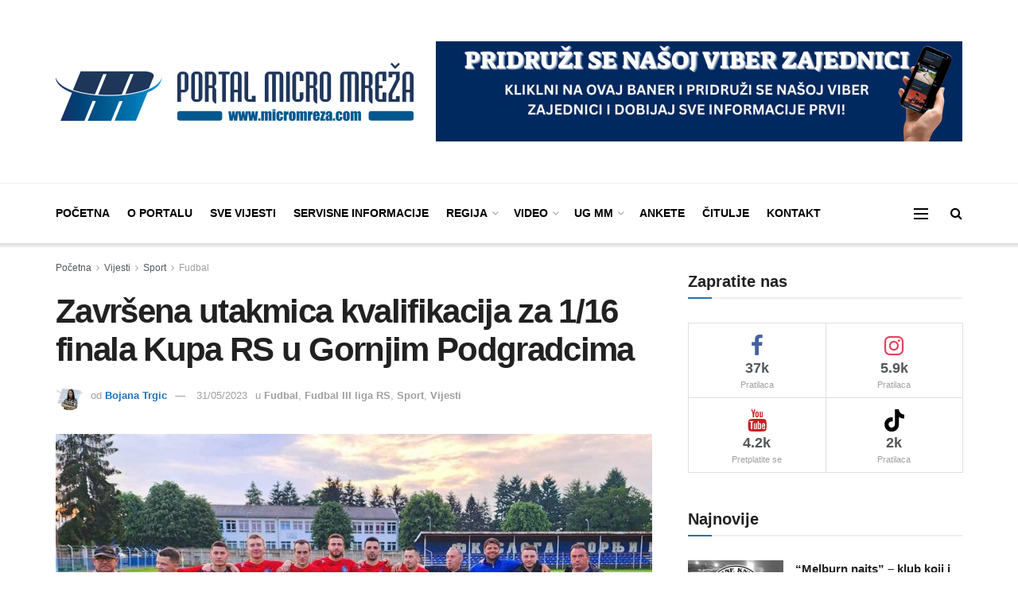

--- FILE ---
content_type: text/html; charset=utf-8
request_url: https://www.google.com/recaptcha/api2/aframe
body_size: 265
content:
<!DOCTYPE HTML><html><head><meta http-equiv="content-type" content="text/html; charset=UTF-8"></head><body><script nonce="fD6amPHeLStK1mdhc39Siw">/** Anti-fraud and anti-abuse applications only. See google.com/recaptcha */ try{var clients={'sodar':'https://pagead2.googlesyndication.com/pagead/sodar?'};window.addEventListener("message",function(a){try{if(a.source===window.parent){var b=JSON.parse(a.data);var c=clients[b['id']];if(c){var d=document.createElement('img');d.src=c+b['params']+'&rc='+(localStorage.getItem("rc::a")?sessionStorage.getItem("rc::b"):"");window.document.body.appendChild(d);sessionStorage.setItem("rc::e",parseInt(sessionStorage.getItem("rc::e")||0)+1);localStorage.setItem("rc::h",'1768634750897');}}}catch(b){}});window.parent.postMessage("_grecaptcha_ready", "*");}catch(b){}</script></body></html>